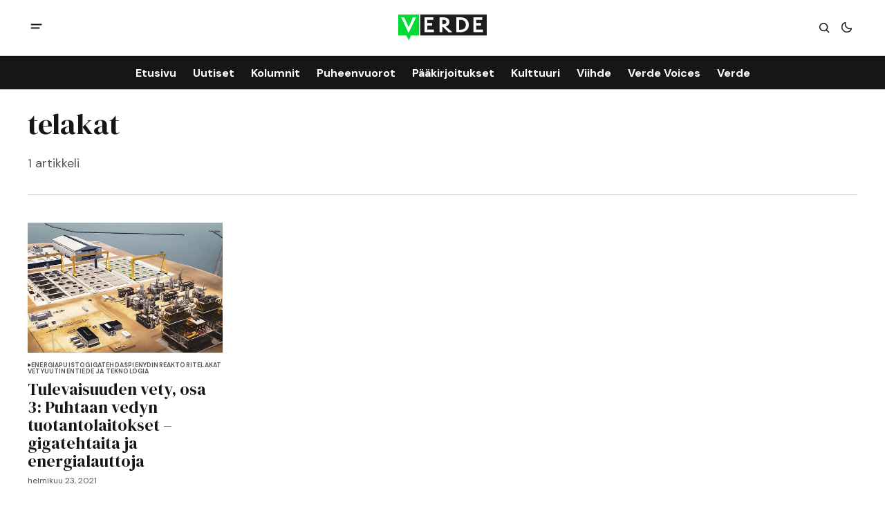

--- FILE ---
content_type: text/html; charset=utf-8
request_url: https://www.verdelehti.fi/tag/telakat/
body_size: 6621
content:
<!DOCTYPE html>
<html lang="fi" data-theme="light">
    <head>

        <meta charset="utf-8" />
        <meta name="viewport" content="width=device-width, initial-scale=1" />
        
        <title>telakat - Verde</title>
        <link rel="stylesheet" href="https://www.verdelehti.fi/assets/built/index.css?v=1a3ba59907" />
        <link rel="preconnect" href="https://fonts.googleapis.com">
<link rel="preconnect" href="https://fonts.gstatic.com" crossorigin>

<link href="https://fonts.googleapis.com/css2?family=DM+Serif+Display&display=swap" rel="stylesheet">

<link href="https://fonts.googleapis.com/css2?family=DM+Sans:ital,opsz,wght@0,9..40,400;0,9..40,500;0,9..40,600;0,9..40,700;1,9..40,400;1,9..40,500;1,9..40,600;1,9..40,700&display=swap" rel="stylesheet">

<style>
    :root {
        --font-family-navigation: 'DM Sans', sans-serif;
        --font-family-body: 'DM Sans', sans-serif;
        --font-family-title: 'DM Serif Display', serif;
        --font-family-section-title: 'DM Sans', sans-serif;
        --font-family-post-tag: 'DM Sans', sans-serif;
        --font-family-post-excerpt: 'DM Sans', sans-serif;
        --font-family-post-info: 'DM Sans', sans-serif;
        --font-family-button: 'DM Sans', sans-serif;
        --font-family-number: 'DM Serif Display', serif;    
        
        --font-weight-title: 400;
        --font-weight-tag: 700;
        --font-weight-post-excerpt: 400;
        --font-weight-post-info: 400;
        --font-weight-navigation: 700;
        --font-weight-button: 700;
        --font-weight-section-title: 700;
        --font-weight-footer-secondary: 400;
        --font-weight-number: 400;

        --font-size-site-title-1: 30px;
        --font-size-site-title-2: 48px;
        --font-size-navigation-1: 14px;
        --font-size-navigation-2: 16px;
        --font-size-button: 12px;
        --font-size-section-title: 12px;
        --font-size-tag: 9px;
        --font-size-post-title: 18px;
        --font-size-post-title-no-img: 18px;
        --font-size-main-post-title: 24px;
        --font-size-main-post-title-no-feat: 24px;
        --font-size-main-post-excerpt: 20px;
        --font-size-latest-post-title: 18px;
        --font-size-post-info: 12px;
        --font-size-number: 50px;
        --font-size-cta-text: 16px;
        --font-size-post-page-title: 46px;
        --font-size-post-page-excerpt: 20px;

        --line-height-site-title-1: 100%;
        --line-height-site-title-2: 100%;
        --line-height-navigation-1: 100%;
        --line-height-navigation-2: 110%;
        --line-height-button-1: 110%;
        --line-height-button-2: 120%;
        --line-height-tag: 100%;
        --line-height-post-title: 110%;
        --line-height-main-post-title: 110%;
        --line-height-main-post-excerpt: 140%;
        --line-height-latest-post-title: 110%;
        --line-height-post-info: 110%;
        --line-height-section-title: 120%;
        --line-height-number: 90%;
        --line-height-cta-text: 130%;

        --letter-spacing-title: 0;
        --letter-spacing-button: -0.02em; 
        --letter-spacing-tag: 0.02em; 
        --letter-spacing-section-title: 0.02em;
        --letter-spacing-number: -0.04em;

        --text-transform-navigation: unset;
        --text-transform-tags: uppercase;
        --text-transform-button: uppercase;
        --text-transform-section-title: uppercase;
        --text-transform-footer-link: uppercase;

        --edit-billing-btn-padding--loading: 4.5px 54.5px;
    }
</style>






        
    <style>
        :root {
            --border-radius-buttons: 2px;
            --border-radius-images: 0;
            --border-radius-elements: 2px;
        }
    </style>


        <style>
            :root {
                --accent-color: #00da33;
                        --header-height: -50px;
                
            }
            :root[data-theme='light']{
                --color-social-bg-icon: #00da33;
            }
            :root[data-theme='dark']{
                --color-social-bg-icon: #fff;
            }
        </style>

        <script>
            const rootElem = document.querySelector("html[data-theme]");

            const detectSystemTheme = () => {
                if (window.matchMedia("(prefers-color-scheme: dark)").matches) {
                    rootElem.setAttribute("data-theme", "dark");
                } else {
                    rootElem.setAttribute("data-theme", "light");
                }
            };

            const initTheme = () => {
                const localStoragePref = localStorage.getItem("data-theme");

                if (localStoragePref) {
                    rootElem.setAttribute("data-theme", localStoragePref);
                } else {
                    detectSystemTheme();
                }
            };

            initTheme();

            window
                .matchMedia("(prefers-color-scheme: dark)")
                .addEventListener("change", () => {
                    if (window.matchMedia("(prefers-color-scheme: dark)").matches) {
                        rootElem.setAttribute("data-theme", "dark");
                    } else {
                        rootElem.setAttribute("data-theme", "light");
                    }
                });
        </script>
        
        <script src="https://www.verdelehti.fi/assets/built/index.js?v=1a3ba59907" defer></script>

        <script defer src="https://cloud.umami.is/script.js" data-website-id="76f0063a-c66e-41a6-910d-29fedc3c988a"></script>
        
        <link rel="icon" href="https://www.verdelehti.fi/content/images/size/w256h256/2024/05/verde_nelio-.png" type="image/png">
    <link rel="canonical" href="https://www.verdelehti.fi/tag/telakat/">
    <meta name="referrer" content="no-referrer-when-downgrade">
    
    <meta property="og:site_name" content="Verde">
    <meta property="og:type" content="website">
    <meta property="og:title" content="telakat - Verde">
    <meta property="og:url" content="https://www.verdelehti.fi/tag/telakat/">
    <meta property="og:image" content="https://static.ghost.org/v5.0.0/images/publication-cover.jpg">
    <meta property="article:publisher" content="https://www.facebook.com/verdelehti">
    <meta name="twitter:card" content="summary_large_image">
    <meta name="twitter:title" content="telakat - Verde">
    <meta name="twitter:url" content="https://www.verdelehti.fi/tag/telakat/">
    <meta name="twitter:image" content="https://static.ghost.org/v5.0.0/images/publication-cover.jpg">
    <meta name="twitter:site" content="@Verdelehti">
    <meta property="og:image:width" content="1200">
    <meta property="og:image:height" content="840">
    
    <script type="application/ld+json">
{
    "@context": "https://schema.org",
    "@type": "Series",
    "publisher": {
        "@type": "Organization",
        "name": "Verde",
        "url": "https://www.verdelehti.fi/",
        "logo": {
            "@type": "ImageObject",
            "url": "https://www.verdelehti.fi/content/images/2024/05/Verde_1-2.svg"
        }
    },
    "url": "https://www.verdelehti.fi/tag/telakat/",
    "name": "telakat",
    "mainEntityOfPage": "https://www.verdelehti.fi/tag/telakat/"
}
    </script>

    <meta name="generator" content="Ghost 6.9">
    <link rel="alternate" type="application/rss+xml" title="Verde" href="https://www.verdelehti.fi/rss/">
    <script defer src="https://cdn.jsdelivr.net/ghost/portal@~2.56/umd/portal.min.js" data-i18n="true" data-ghost="https://www.verdelehti.fi/" data-key="506f44785fd3d54fa44e51c099" data-api="https://verde.ghost.io/ghost/api/content/" data-locale="fi" crossorigin="anonymous"></script><style id="gh-members-styles">.gh-post-upgrade-cta-content,
.gh-post-upgrade-cta {
    display: flex;
    flex-direction: column;
    align-items: center;
    font-family: -apple-system, BlinkMacSystemFont, 'Segoe UI', Roboto, Oxygen, Ubuntu, Cantarell, 'Open Sans', 'Helvetica Neue', sans-serif;
    text-align: center;
    width: 100%;
    color: #ffffff;
    font-size: 16px;
}

.gh-post-upgrade-cta-content {
    border-radius: 8px;
    padding: 40px 4vw;
}

.gh-post-upgrade-cta h2 {
    color: #ffffff;
    font-size: 28px;
    letter-spacing: -0.2px;
    margin: 0;
    padding: 0;
}

.gh-post-upgrade-cta p {
    margin: 20px 0 0;
    padding: 0;
}

.gh-post-upgrade-cta small {
    font-size: 16px;
    letter-spacing: -0.2px;
}

.gh-post-upgrade-cta a {
    color: #ffffff;
    cursor: pointer;
    font-weight: 500;
    box-shadow: none;
    text-decoration: underline;
}

.gh-post-upgrade-cta a:hover {
    color: #ffffff;
    opacity: 0.8;
    box-shadow: none;
    text-decoration: underline;
}

.gh-post-upgrade-cta a.gh-btn {
    display: block;
    background: #ffffff;
    text-decoration: none;
    margin: 28px 0 0;
    padding: 8px 18px;
    border-radius: 4px;
    font-size: 16px;
    font-weight: 600;
}

.gh-post-upgrade-cta a.gh-btn:hover {
    opacity: 0.92;
}</style><script async src="https://js.stripe.com/v3/"></script>
    <script defer src="https://cdn.jsdelivr.net/ghost/sodo-search@~1.8/umd/sodo-search.min.js" data-key="506f44785fd3d54fa44e51c099" data-styles="https://cdn.jsdelivr.net/ghost/sodo-search@~1.8/umd/main.css" data-sodo-search="https://verde.ghost.io/" data-locale="fi" crossorigin="anonymous"></script>
    
    <link href="https://www.verdelehti.fi/webmentions/receive/" rel="webmention">
    <script defer src="/public/cards.min.js?v=1a3ba59907"></script>
    <link rel="stylesheet" type="text/css" href="/public/cards.min.css?v=1a3ba59907">
    <script defer src="/public/comment-counts.min.js?v=1a3ba59907" data-ghost-comments-counts-api="https://www.verdelehti.fi/members/api/comments/counts/"></script>
    <script defer src="/public/member-attribution.min.js?v=1a3ba59907"></script>
    <script defer src="/public/ghost-stats.min.js?v=1a3ba59907" data-stringify-payload="false" data-datasource="analytics_events" data-storage="localStorage" data-host="https://www.verdelehti.fi/.ghost/analytics/api/v1/page_hit"  tb_site_uuid="ee6da6b1-f7ea-40b6-9201-89b875a88ccb" tb_post_uuid="undefined" tb_post_type="null" tb_member_uuid="undefined" tb_member_status="undefined"></script><style>:root {--ghost-accent-color: #00da33;}</style>
    <style type="text/css">
  /* Otsikoiden tavutus kuntoon. */
  h1 {
    hyphens: manual;
  }
  h2 {
    hyphens: manual;
  }
  h3 {
    hyphens: manual;
  }
  /* Keskitetään kuvatekstit. */
  .gh-post-page__content .kg-gallery-card figcaption {
    text-align: center;
}
  /* SVG-otsikolle eksplisiittinen leveys */
  .gh-header--type-2 .gh-site-logo {
    position: absolute;
    left: 50%;
    transform: translateX(-50%);
    width: 10%;
}
</style>
<!-- Google tag (gtag.js) -->
<script async src="https://www.googletagmanager.com/gtag/js?id=G-R5WSQ9HRFB"></script>
<script>
  window.dataLayer = window.dataLayer || [];
  function gtag(){dataLayer.push(arguments);}
  gtag('js', new Date());

  gtag('config', 'G-R5WSQ9HRFB');
</script>

<script defer="defer" data-domain="verdelehti.fi" src="https://plausible.io/js/script.file-downloads.hash.outbound-links.pageview-props.revenue.tagged-events.js"></script>

<script>window.plausible = window.plausible || function() { (window.plausible.q = window.plausible.q || []).push(arguments) }</script>

    </head>
    <body class="tag-template tag-telakat">
        <div class="gh-viewport">
                <header class="gh-header gh-header--type-2">
        <div class="gh-container gh-header-container gh-header--top">
            <button class="gh-burger-btn" aria-label="open mobile menu button" id="open-mobile-menu">
                <svg width="25" height="25" viewBox="0 0 25 25" fill="#161616" xmlns="http://www.w3.org/2000/svg">
<g>
<path fill-rule="evenodd" clip-rule="evenodd" d="M5.5 8.5C4.94772 8.5 4.5 8.94772 4.5 9.5C4.5 10.0523 4.94772 10.5 5.5 10.5H19.5C20.0523 10.5 20.5 10.0523 20.5 9.5C20.5 8.94772 20.0523 8.5 19.5 8.5H5.5ZM5.5 13.5C4.94772 13.5 4.5 13.9477 4.5 14.5C4.5 15.0523 4.94772 15.5 5.5 15.5H16.5C17.0523 15.5 17.5 15.0523 17.5 14.5C17.5 13.9477 17.0523 13.5 16.5 13.5H5.5Z"/>
</g>
</svg>
            </button>

            <a class="gh-site-logo gh-site-logo-has-DM-logo" href="https://www.verdelehti.fi" aria-label="Verde logo and home page link">
                        <img src="/content/images/2024/04/Verde_logoversiot_small_1_web-1.png" alt="Verde icon" class="gh-site-logo-img-dark-mode">
                        <img src="/content/images/2024/05/Verde_1-2.svg" alt="Verde icon" class="gh-site-logo-img">
            </a>

            <div class="gh-header__options">
                <button class="gh-search" title="Search button" aria-label="Search button" data-ghost-search><svg width="24" height="24" viewBox="0 0 24 24" fill="#161616" xmlns="http://www.w3.org/2000/svg">
<g>
<path fill-rule="evenodd" clip-rule="evenodd" d="M6.80617 6.80617C7.96263 5.6497 9.53114 5 11.1666 5C12.8021 5 14.3706 5.6497 15.5271 6.80617C16.6836 7.96263 17.3333 9.53114 17.3333 11.1666C17.3333 12.5501 16.8684 13.8857 16.0251 14.9644L19.2803 18.2197C19.5732 18.5126 19.5732 18.9874 19.2803 19.2803C18.9874 19.5732 18.5126 19.5732 18.2197 19.2803L14.9644 16.0251C13.8857 16.8684 12.5501 17.3333 11.1666 17.3333C9.53114 17.3333 7.96263 16.6836 6.80617 15.5271C5.6497 14.3706 5 12.8021 5 11.1666C5 9.53114 5.6497 7.96263 6.80617 6.80617ZM11.1666 6.5C9.92897 6.5 8.74199 6.99166 7.86683 7.86683C6.99166 8.74199 6.5 9.92897 6.5 11.1666C6.5 12.4043 6.99166 13.5913 7.86683 14.4664C8.74199 15.3416 9.92897 15.8333 11.1666 15.8333C12.4043 15.8333 13.5913 15.3416 14.4664 14.4664C15.3416 13.5913 15.8333 12.4043 15.8333 11.1666C15.8333 9.92897 15.3416 8.74199 14.4664 7.86683C13.5913 6.99166 12.4043 6.5 11.1666 6.5Z"/>
</g>
</svg>
</button>
                <button class="gh-switch-btn" aria-label="Switch theme button" type="button">
                    <svg
    width="24"
    height="24"
    viewBox="-2 -1 21 21"
    fill="none"
    xmlns="http://www.w3.org/2000/svg"
    class="gh-moon-icon"
    stroke="#161616"
>
    <path
        d="M15 10.6498C14.4361 10.8208 13.8378 10.9128 13.218 10.9128C9.83172 10.9128 7.0866 8.16764 7.0866 4.78131C7.0866 4.16179 7.17848 3.56372 7.34936 3C4.8322 3.76338 3 6.10197 3 8.86851C3 12.2548 5.74511 15 9.13138 15C11.8981 15 14.2369 13.1674 15 10.6498Z"
        stroke-width="1.3"
        stroke-linejoin="round"
    />
</svg>                    <svg
    width="24"
    height="24"
    viewBox="-2 -1.5 22 21"
    fill="none"
    xmlns="http://www.w3.org/2000/svg"
    class="gh-sun-icon"
>
    <path
        d="M8.99999 2.2966V1.80005M8.99999 16.2001V15.7035M15.7034 9.00005H16.2M1.79999 9.00005H2.29654M13.7405 4.26005L14.0916 3.90894M3.90836 14.0912L4.25947 13.7401M13.7405 13.74L14.0916 14.0912M3.90836 3.9089L4.25947 4.26002M12.9627 8.97289C12.9627 11.1668 11.1842 12.9453 8.99029 12.9453C6.79639 12.9453 5.01788 11.1668 5.01788 8.97289C5.01788 6.77899 6.79639 5.00048 8.99029 5.00048C11.1842 5.00048 12.9627 6.77899 12.9627 8.97289Z"
        stroke="#FFF"
        stroke-width="1.3"
        stroke-linecap="round"
    />
</svg>                </button>
            </div>
        </div>

        <div class="gh-header-container gh-header--bottom" >
                <nav class="gh-nav">
        <ul class="gh-nav-menu">
                    <li class="gh-nav-list-item nav-etusivu"><a href="https://www.verdelehti.fi/" class="gh-nav-menu-item" aria-label="Etusivu navigation link" ><span>Etusivu</span></a></li>
                    <li class="gh-nav-list-item nav-uutiset"><a href="https://www.verdelehti.fi/tag/uutinen/" class="gh-nav-menu-item" aria-label="Uutiset navigation link" ><span>Uutiset</span></a></li>
                    <li class="gh-nav-list-item nav-kolumnit"><a href="https://www.verdelehti.fi/tag/kolumni/" class="gh-nav-menu-item" aria-label="Kolumnit navigation link" ><span>Kolumnit</span></a></li>
                    <li class="gh-nav-list-item nav-puheenvuorot"><a href="https://www.verdelehti.fi/tag/puheenvuoro/" class="gh-nav-menu-item" aria-label="Puheenvuorot navigation link" ><span>Puheenvuorot</span></a></li>
                    <li class="gh-nav-list-item nav-paakirjoitukset"><a href="https://www.verdelehti.fi/tag/paakirjoitus/" class="gh-nav-menu-item" aria-label="Pääkirjoitukset navigation link" ><span>Pääkirjoitukset</span></a></li>
                    <li class="gh-nav-list-item nav-kulttuuri"><a href="https://www.verdelehti.fi/tag/kulttuuri/" class="gh-nav-menu-item" aria-label="Kulttuuri navigation link" ><span>Kulttuuri</span></a></li>
                    <li class="gh-nav-list-item nav-viihde"><a href="https://www.verdelehti.fi/tag/viihde/" class="gh-nav-menu-item" aria-label="Viihde navigation link" ><span>Viihde</span></a></li>
                    <li class="gh-nav-list-item nav-verde-voices"><a href="https://www.verdelehti.fi/tag/in-english/" class="gh-nav-menu-item" aria-label="Verde Voices navigation link" ><span>Verde Voices</span></a></li>
                    <li class="gh-nav-list-item nav-verde"><a href="https://www.verdelehti.fi/tietoa-verdesta/" class="gh-nav-menu-item" aria-label="Verde navigation link" ><span>Verde</span></a></li>
        </ul>
    </nav>

        </div>

            <div class="gh-mobile-menu">
            <button class="gh-burger-btn gh-burger-btn--close" aria-label="close mobile menu button" id="close-mobile-menu">
                <svg width="24" height="24" viewBox="0 0 24 24" fill="none" xmlns="http://www.w3.org/2000/svg">
<g>
<path d="M6.40002 18.6538L5.34619 17.6L10.9462 12L5.34619 6.40002L6.40002 5.34619L12 10.9462L17.6 5.34619L18.6538 6.40002L13.0538 12L18.6538 17.6L17.6 18.6538L12 13.0538L6.40002 18.6538Z"/>
</g>
</svg>
            </button>
        <div class="gh-mobile-menu__top gh-mobile-menu__top--subscribe">
                <nav class="gh-nav">
        <ul class="gh-nav-menu">
                    <li class="gh-nav-list-item nav-etusivu"><a href="https://www.verdelehti.fi/" class="gh-nav-menu-item" aria-label="Etusivu navigation link"><span>Etusivu</span></a></li>
                    <li class="gh-nav-list-item nav-uutiset"><a href="https://www.verdelehti.fi/tag/uutinen/" class="gh-nav-menu-item" aria-label="Uutiset navigation link"><span>Uutiset</span></a></li>
                    <li class="gh-nav-list-item nav-kolumnit"><a href="https://www.verdelehti.fi/tag/kolumni/" class="gh-nav-menu-item" aria-label="Kolumnit navigation link"><span>Kolumnit</span></a></li>
                    <li class="gh-nav-list-item nav-puheenvuorot"><a href="https://www.verdelehti.fi/tag/puheenvuoro/" class="gh-nav-menu-item" aria-label="Puheenvuorot navigation link"><span>Puheenvuorot</span></a></li>
                    <li class="gh-nav-list-item nav-paakirjoitukset"><a href="https://www.verdelehti.fi/tag/paakirjoitus/" class="gh-nav-menu-item" aria-label="Pääkirjoitukset navigation link"><span>Pääkirjoitukset</span></a></li>
                    <li class="gh-nav-list-item nav-kulttuuri"><a href="https://www.verdelehti.fi/tag/kulttuuri/" class="gh-nav-menu-item" aria-label="Kulttuuri navigation link"><span>Kulttuuri</span></a></li>
                    <li class="gh-nav-list-item nav-viihde"><a href="https://www.verdelehti.fi/tag/viihde/" class="gh-nav-menu-item" aria-label="Viihde navigation link"><span>Viihde</span></a></li>
                    <li class="gh-nav-list-item nav-verde-voices"><a href="https://www.verdelehti.fi/tag/in-english/" class="gh-nav-menu-item" aria-label="Verde Voices navigation link"><span>Verde Voices</span></a></li>
                    <li class="gh-nav-list-item nav-verde"><a href="https://www.verdelehti.fi/tietoa-verdesta/" class="gh-nav-menu-item" aria-label="Verde navigation link"><span>Verde</span></a></li>
        </ul>
    </nav>

                    <a class="gh-nav-menu-item--hide gh-mobile-account-btn gh-accent-button" href="https://www.verdelehti.fi/signin" aria-label="Sign in"><span>Sign in</span></a>
                <ul class="gh-sub-nav">
            <li class="nav-tietosuoja"><a href="https://www.verdelehti.fi/tietosuoja/" class="gh-sub-nav-menu-item" aria-label="Tietosuoja navigation link">Tietosuoja</a></li>
            <li class="nav-verde-voices"><a href="https://www.verdelehti.fi/verde-voices/" class="gh-sub-nav-menu-item" aria-label="Verde Voices navigation link">Verde Voices</a></li>
    </ul>

        </div>
        <div class="gh-mobile-bottom">
            
<div class="gh-social-icons">
        <a class="gh-social-icons-link" href=https://www.facebook.com/verdelehti target="_blank" rel="noopener noreferrer" aria-label="Verde facebook link"><svg width="26" height="26" viewBox="1 1 24 24" fill="#00da33" xmlns="http://www.w3.org/2000/svg">
    <g>
        <path
            d="M13.0596 3.25C7.6419 3.25 3.25 7.6419 3.25 13.0596C3.25 17.9559 6.83722 22.0141 11.5269 22.75V15.8952H9.03612V13.0596H11.5269V10.8984C11.5269 8.43989 12.9913 7.08187 15.232 7.08187C16.3053 7.08187 17.4279 7.27346 17.4279 7.27346V9.68755H16.1909C14.9724 9.68755 14.5924 10.4437 14.5924 11.2195V13.0596H17.313L16.8781 15.8952H14.5924V22.75C19.2819 22.0141 22.8692 17.9559 22.8692 13.0596C22.8692 7.6419 18.4773 3.25 13.0596 3.25Z" />
    </g>
</svg></a>
        <a class="gh-social-icons-link" href=https://x.com/Verdelehti target="_blank" rel="noopener noreferrer" aria-label="Verde twitter link"><svg width="26" height="26" viewBox="0 0 26 26" fill="#00da33" xmlns="http://www.w3.org/2000/svg">
<g>
<path d="M9.69583 3.25H3.25L10.8569 13.3925L3.66433 21.6666H6.10456L11.9871 14.8995L17.0625 21.6667H23.5083L15.5815 11.0976L22.4034 3.25H19.9632L14.4513 9.59066L9.69583 3.25ZM17.9833 19.825L6.93333 5.09167H8.775L19.825 19.825H17.9833Z"/>
</g>
</svg>
</a>
</div>        </div>
    </div>
<div class="gh-mobile-overlay gh-mobile-overlay--close"></div>
    </header>
            
            
<main class="gh-archive-page gh-category-page gh-container">
    <div class="gh-archive-page-header">
        <div class="gh-archive-page-header-main">
            <h1 class="gh-archive-page-title">telakat</h1>
            <p class="gh-archive-page-excerpt">
                1 artikkeli
            </p>
        </div>
    </div>
    <div class="gh-archive-page-posts-feed-wrapper gh-archive-feed-wrapper">
        <div class="gh-archive-page-posts-feed gh-posts-feed">
            <div class="gh-archive-page-post gh-posts-feed-post">
                <a href=/2021/02/23/tulevaisuuden-vety-osa-3-puhtaan-vedyn-tuotantolaitokset-gigatehtaita-ja-energialauttoja/ class="gh-archive-page-post-image-wrapper-link">
                    <picture>
                        <source srcset="/content/images/size/w1000/format/webp/wordpress/2021/02/vety-gigatehdas.jpg 1000w, /content/images/size/w800/format/webp/wordpress/2021/02/vety-gigatehdas.jpg 800w, /content/images/size/w600/format/webp/wordpress/2021/02/vety-gigatehdas.jpg 600w, /content/images/size/w500/format/webp/wordpress/2021/02/vety-gigatehdas.jpg 500w"
                            sizes="(max-width: 550px) 100vw, (max-width: 900px) 48vw, (max-width: 1250px) 31vw, (max-width: 1480px) 22vw, (min-width: 1481px) 332px"
                            type="image/webp">
                        <img class="gh-archive-page-post-image" srcset="/content/images/size/w1000/wordpress/2021/02/vety-gigatehdas.jpg 1000w, /content/images/size/w800/wordpress/2021/02/vety-gigatehdas.jpg 800w, /content/images/size/w600/wordpress/2021/02/vety-gigatehdas.jpg 600w, /content/images/size/w500/wordpress/2021/02/vety-gigatehdas.jpg 500w"
                            sizes="(max-width: 550px) 100vw, (max-width: 900px) 48vw, (max-width: 1250px) 31vw, (max-width: 1480px) 22vw, (min-width: 1481px) 332px"
                            src="/content/images/size/w1000/wordpress/2021/02/vety-gigatehdas.jpg" alt="Tulevaisuuden vety, osa 3: Puhtaan vedyn tuotantolaitokset – gigatehtaita ja energialauttoja post image" />
                    </picture>
                </a>
                <div class="gh-archive-page-post-content">
                    
        <div class="gh-tags-wrapper">
        <svg width="5" height="8" viewBox="0 0 5 6" fill="#161616" xmlns="http://www.w3.org/2000/svg">
    <path d="M5 3L0.5 5.59808V0.401924L5 3Z" />
</svg>     <a href="/tag/energiapuisto/" class="gh-tag-link"  aria-label="energiapuisto">energiapuisto</a>



     <a href="/tag/gigatehdas/" class="gh-tag-link"  aria-label="gigatehdas">gigatehdas</a>



     <a href="/tag/pienydinreaktori/" class="gh-tag-link"  aria-label="pienydinreaktori">pienydinreaktori</a>



     <a href="/tag/telakat/" class="gh-tag-link"  aria-label="telakat">telakat</a>



     <a href="/tag/vety/" class="gh-tag-link"  aria-label="vety">vety</a>



     <a href="/tag/uutinen/" class="gh-tag-link"  aria-label="Uutinen">Uutinen</a>



     <a href="/tag/tiede-ja-teknologia/" class="gh-tag-link"  aria-label="Tiede ja teknologia">Tiede ja teknologia</a>

        </div>

                    <div class="gh-archive-page-post-content-main">
                        <h2 class="gh-archive-page-post-title">
                            <a class="gh-archive-page-post-title-link" href="/2021/02/23/tulevaisuuden-vety-osa-3-puhtaan-vedyn-tuotantolaitokset-gigatehtaita-ja-energialauttoja/" aria-label="post title">
                                Tulevaisuuden vety, osa 3: Puhtaan vedyn tuotantolaitokset – gigatehtaita ja energialauttoja
                            </a>
                        </h2>
                        <div class="gh-post-info">

    <time class="gh-post-info__date" datetime="2021-02-23">
        helmikuu 23, 2021
    </time>
</div>                    </div>
                </div>
            </div>
        </div>
        <a rel="next" name="loadMore" class="gh-load-more-button"
    aria-label="Lataa lisää">
    Lataa lisää
</a>    </div>
</main>

                <footer class="gh-footer gh-footer--default-bg">
        <div class="gh-container">
            <div class="gh-footer-top">
            </div>

            <div class="gh-footer-bottom">
                <a class="gh-site-logo gh-site-logo-has-DM-logo" href="https://www.verdelehti.fi"
                    aria-label="Verde logo and home page link">
                    <img src="/content/images/2024/04/Verde_logoversiot_small_1_web-1.png" alt="Verde icon" class="gh-site-logo-img-dark-mode">
                </a>
                <div class="gh-footer-bottom__legal">
                    Itsenäinen verkkomedia vihreästi ajatteleville. Faktat ja kestävä kehitys edellä, ilman klikkiotsikoita tai maksumuureja.
                </div>
                    <ul class="gh-sub-nav">
            <li class="nav-tietosuoja"><a href="https://www.verdelehti.fi/tietosuoja/" class="gh-sub-nav-menu-item" aria-label="Tietosuoja navigation link">Tietosuoja</a></li>
            <li class="nav-verde-voices"><a href="https://www.verdelehti.fi/verde-voices/" class="gh-sub-nav-menu-item" aria-label="Verde Voices navigation link">Verde Voices</a></li>
    </ul>

                <div class="gh-footer-bottom__wrapper">
                    <a class="gh-subscribe-button gh-subscribe-button--footer" href="https://www.verdelehti.fi/subscribe"
                        aria-label="Tilaa"><span>Tilaa</span></a>
                    
<div class="gh-social-icons">
        <a class="gh-social-icons-link" href=https://www.facebook.com/verdelehti target="_blank" rel="noopener noreferrer" aria-label="Verde facebook link"><svg width="26" height="26" viewBox="1 1 24 24" fill="#00da33" xmlns="http://www.w3.org/2000/svg">
    <g>
        <path
            d="M13.0596 3.25C7.6419 3.25 3.25 7.6419 3.25 13.0596C3.25 17.9559 6.83722 22.0141 11.5269 22.75V15.8952H9.03612V13.0596H11.5269V10.8984C11.5269 8.43989 12.9913 7.08187 15.232 7.08187C16.3053 7.08187 17.4279 7.27346 17.4279 7.27346V9.68755H16.1909C14.9724 9.68755 14.5924 10.4437 14.5924 11.2195V13.0596H17.313L16.8781 15.8952H14.5924V22.75C19.2819 22.0141 22.8692 17.9559 22.8692 13.0596C22.8692 7.6419 18.4773 3.25 13.0596 3.25Z" />
    </g>
</svg></a>
        <a class="gh-social-icons-link" href=https://x.com/Verdelehti target="_blank" rel="noopener noreferrer" aria-label="Verde twitter link"><svg width="26" height="26" viewBox="0 0 26 26" fill="#00da33" xmlns="http://www.w3.org/2000/svg">
<g>
<path d="M9.69583 3.25H3.25L10.8569 13.3925L3.66433 21.6666H6.10456L11.9871 14.8995L17.0625 21.6667H23.5083L15.5815 11.0976L22.4034 3.25H19.9632L14.4513 9.59066L9.69583 3.25ZM17.9833 19.825L6.93333 5.09167H8.775L19.825 19.825H17.9833Z"/>
</g>
</svg>
</a>
</div>                </div>
            </div>
        </div>
    </footer>

        </div>

        

        <button class="gh-scroll-top-btn" type="button" title="Scroll page to the top button" aria-label="Scroll page to the top button">
            <svg class="gh-scroll-top-arrow" xmlns="http://www.w3.org/2000/svg" width="32" height="32" viewBox="0 0 32 32"
                fill="none">
                <path d="M9.59998 19.2L16 12.8L22.4 19.2" stroke="#000" stroke-width="2" stroke-linecap="round"
                    stroke-linejoin="round" />
            </svg>
            <svg class="gh-scroll-top-progress" width="100%" height="100%" viewBox="-1 -1 102 102">
                <path d="M50,1 a49,49 0 0,1 0,98 a49,49 0 0,1 0,-98" />
            </svg>
        </button>
    
    </body>
</html>

--- FILE ---
content_type: application/javascript; charset=UTF-8
request_url: https://www.verdelehti.fi/assets/built/index.js?v=1a3ba59907
body_size: 1553
content:
!function(){"use strict";const e=document.querySelector(".gh-header"),t=document.querySelector(".gh-mobile-overlay"),o=document.querySelector(".gh-mobile-menu"),l=document.querySelector("#open-mobile-menu"),n=document.querySelector("#close-mobile-menu"),s=()=>{t.classList.remove("gh-mobile-overlay--close"),t.classList.add("gh-mobile-overlay--open"),t.classList.add("gh-mobile-overlay--animation-open"),o.classList.remove("gh-mobile-menu--close"),o.classList.add("gh-mobile-menu--open"),document.documentElement.classList.add("gh-lock-scroll")},c=()=>{o.classList.remove("gh-mobile-menu--open"),o.classList.add("gh-mobile-menu--close"),t.classList.remove("gh-mobile-overlay--animation-open"),t.classList.add("gh-mobile-overlay--animation-close"),document.documentElement.classList.remove("gh-lock-scroll")},i=(()=>{let t=0;return()=>{window.scrollY>200&&(window.scrollY>t?e.classList.add("gh-header--hidden"):e.classList.remove("gh-header--hidden")),t=window.scrollY}})(),r=()=>{t.classList.contains("gh-mobile-overlay--animation-close")&&(t.classList.remove("gh-mobile-overlay--open"),t.classList.remove("gh-mobile-overlay--animation-close"),t.classList.add("gh-mobile-overlay--close"))},a=document.querySelector(".gh-switch-btn"),d=document.querySelector("html[data-theme]"),m=document.querySelector(".gh-moon-icon"),h=document.querySelector(".gh-sun-icon"),u=()=>{const e=document.querySelectorAll("[data-tweet-id]");e&&(()=>{const t=localStorage.getItem("data-theme")||(window.matchMedia("(prefers-color-scheme: dark)").matches?"dark":"light");o="dark"===t?"light":"dark",l=t,e.forEach((e=>{const t=e.getAttribute("src");e.setAttribute("src",t.replace("theme="+o,"theme="+l))}));var o,l})()},g=()=>{const e=d.getAttribute("data-theme");y(e),d.setAttribute("data-theme","light"===e?"dark":"light"),localStorage.setItem("data-theme","light"===e?"dark":"light"),u(),(()=>{const e=document.querySelector("html").getAttribute("data-theme");console.log(e);const t=document.querySelector("#ghost-comments-root > iframe[title='comments-frame']");if(t){const o=t.contentWindow.document.querySelector(".ghost-display");"dark"===e?o.classList.add("dark"):o.classList.remove("dark")}})()},y=e=>{"light"===e?(h.style.display="block",m.style.display="none"):(h.style.display="none",m.style.display="block")};class p{constructor(e){this.nextDom=document,this.loadBtnElement=e,this.container=e.closest(".gh-archive-feed-wrapper").querySelector(".gh-posts-feed"),e&&(this.toLoadMore(),this.loadNextPage())}async loadNextPage(){const e=this.nextDom.querySelector('link[rel="next"]');if(e){let t=e.href;try{const e=await fetch(t);if(!e.ok)return void(this.loadBtnElement.style.display="none");this.nextDom=document.createRange().createContextualFragment(await e.text())}catch{this.loadBtnElement.style.display="none"}}else this.loadBtnElement.style.display="none"}toLoadMore(){this.loadBtnElement.addEventListener("click",(()=>{this.loadNextPage();for(const e of this.nextDom.querySelectorAll(".gh-posts-feed .gh-posts-feed-post"))console.log(e),this.container.appendChild(e)}))}}console.log("foo"),(()=>{const e=document.documentElement,t=document.querySelector(".gh-header .gh-accent-button");if(t){const o=(e=>{const t=e.slice(4,-1).split(", ");return(299*t[0]+587*t[1]+114*t[2])/1e3>=128?"dark":"light"})(window.getComputedStyle(t).backgroundColor);e.classList.add(`gh-btns-font-color-${o}`)}})(),(()=>{const e=document.querySelectorAll(".gh-load-more-button");e.length&&e.forEach((e=>new p(e)))})(),(()=>{const e=document.querySelectorAll(".copyToClipboardBtn");e.length&&Array.from(e).forEach((e=>{e.addEventListener("click",(()=>(e=>{const t=window.location.href,o=(e,t)=>{t?(e.classList.add("copied"),setTimeout((()=>{e.classList.remove("copied")}),1e3)):(e.classList.add("notCopied"),setTimeout((()=>{e.classList.remove("notCopied")}),1e3))};navigator.clipboard.writeText(t).then((()=>{o(e,!0)}),(()=>{o(e,!1)}))})(e)))}))})(),a&&("light"===d.getAttribute("data-theme")?(h.style.display="none",m.style.display="block"):(h.style.display="block",m.style.display="none"),a.addEventListener("click",g)),l&&l.addEventListener("click",s),n&&n.addEventListener("click",c),t&&(t.addEventListener("click",c),t.addEventListener("animationend",r)),o&&o.addEventListener("click",(e=>e.stopPropagation())),(()=>{const e=document.querySelector(".gh-scroll-top-btn"),t=()=>{window.scrollTo({top:0,behavior:"smooth"})};if(e){const o=document.querySelector(".gh-scroll-top-progress path"),l=o.getTotalLength();o.style.transition=o.style.WebkitTransition="none",o.style.strokeDasharray=`${l} ${l}`,o.style.strokeDashoffset=l,o.getBoundingClientRect(),o.style.transition=o.style.WebkitTransition="stroke-dashoffset 10ms linear";const n=function(){const e=window.scrollY||window.scrollTopBtn||document.documentElement.scrollTopBtn,t=Math.max(document.body.scrollHeight,document.documentElement.scrollHeight,document.body.offsetHeight,document.documentElement.offsetHeight,document.body.clientHeight,document.documentElement.clientHeight),n=Math.max(document.documentElement.clientHeight,window.innerHeight||0);var s=l-e*l/(t-n);o.style.strokeDashoffset=s};n(),e.addEventListener("click",t),window.addEventListener("scroll",(()=>{n();(window.scrollY||window.scrollTop||document.getElementsByTagName("html")[0].scrollTop)>200?e.classList.add("is-active"):e.classList.remove("is-active")}))}})(),(()=>{const e=document.querySelector(".gh-membership-toggle-btn"),t=document.querySelector(".gh-membership-page"),o=()=>{t.classList.toggle("yearly")};e&&t&&e.addEventListener("click",o)})(),(()=>{if(document.querySelectorAll(".gh-tier-card").length&&window.innerWidth>1100){const e=document.querySelectorAll(".gh-tier-card__desc");let t=0;e.forEach((e=>{e.clientHeight>=t&&(console.log(e.clientHeight),t=e.clientHeight)})),e.forEach((e=>{e.style.height=`${t}px`}))}})(),window.addEventListener("load",(()=>{const e=document.querySelector(".gh-scroll-top-btn");document.querySelector("#ghost-portal-root iframe")&&e&&e.classList.add("alignUp")})),window.addEventListener("load",u),window.addEventListener("scroll",i),(()=>{const e=document.querySelector("#sidebar-custom-widget");if(e){const t=e.textContent;e.innerHTML=t}})()}();
//# sourceMappingURL=index.js.map


--- FILE ---
content_type: image/svg+xml
request_url: https://www.verdelehti.fi/content/images/2024/05/Verde_1-2.svg
body_size: 408
content:
<?xml version="1.0" encoding="UTF-8"?><svg id="Layer_1" xmlns="http://www.w3.org/2000/svg" xmlns:xlink="http://www.w3.org/1999/xlink" viewBox="0 0 843.62 246.82"><defs><style>.cls-1{fill:#00da33;}.cls-1,.cls-2,.cls-3,.cls-4{stroke-width:0px;}.cls-5{clip-path:url(#clippath);}.cls-2{fill:none;}.cls-3{fill:#1d1d1b;}.cls-6{clip-path:url(#clippath-1);}.cls-4{fill:#fff;}</style><clipPath id="clippath"><rect class="cls-2" width="843.62" height="246.82"/></clipPath><clipPath id="clippath-1"><rect class="cls-2" width="843.62" height="246.82"/></clipPath></defs><polygon class="cls-1" points="0 0 0 199.35 75.8 199.35 102.13 246.82 121.01 199.35 198.67 199.35 198.67 0 0 0"/><rect class="cls-3" x="209.56" y="0" width="634.06" height="199.35"/><polygon class="cls-4" points="806.87 167.8 806.87 143.7 743.56 143.7 743.56 105.22 789.88 105.22 789.88 81.13 743.56 81.13 743.56 50.68 801.08 50.68 801.08 26.78 717.03 26.78 717.03 167.8 806.87 167.8"/><g class="cls-5"><path class="cls-4" d="M579.45,143.89V50.68h19.8c26.71,0,45.01,19.24,45.01,46.13,0,34.37-22.23,47.07-48.38,47.07h-16.44ZM591.4,167.98c49.12,0,81.25-25.59,81.25-70.6s-34.37-70.79-76.77-70.79h-42.96v141.39h38.48Z"/></g><polygon class="cls-4" points="339.51 167.8 339.51 143.7 276.19 143.7 276.19 105.22 322.51 105.22 322.51 81.13 276.19 81.13 276.19 50.68 333.72 50.68 333.72 26.78 249.67 26.78 249.67 167.8 339.51 167.8"/><g class="cls-6"><path class="cls-3" d="M420.56,91.22v-40.53h9.71c20.17,0,28.58,7.84,28.58,19.61,0,14.01-9.34,20.92-29.32,20.92h-8.96ZM516.07,167.98l-63.2-55.1c18.49-4.67,33.99-16.06,33.99-42.77,0-38.1-36.42-43.52-63.69-43.52h-29.14v141.39h26.52v-52.67h2.8l58.13,54.71,34.57-2.04Z"/><path class="cls-4" d="M420.56,91.22v-40.53h9.71c20.17,0,28.58,7.84,28.58,19.61,0,14.01-9.34,20.92-29.32,20.92h-8.96ZM516.07,167.98l-63.2-55.1c18.49-4.67,33.99-16.06,33.99-42.77,0-38.1-36.42-43.52-63.69-43.52h-29.14v141.39h26.52v-52.67h2.8l58.13,54.71,34.57-2.04Z"/></g><polygon class="cls-4" points="98.49 175.83 169.28 26.59 139.59 26.59 99.05 120.35 56.84 26.59 27.14 26.59 98.49 175.83"/></svg>